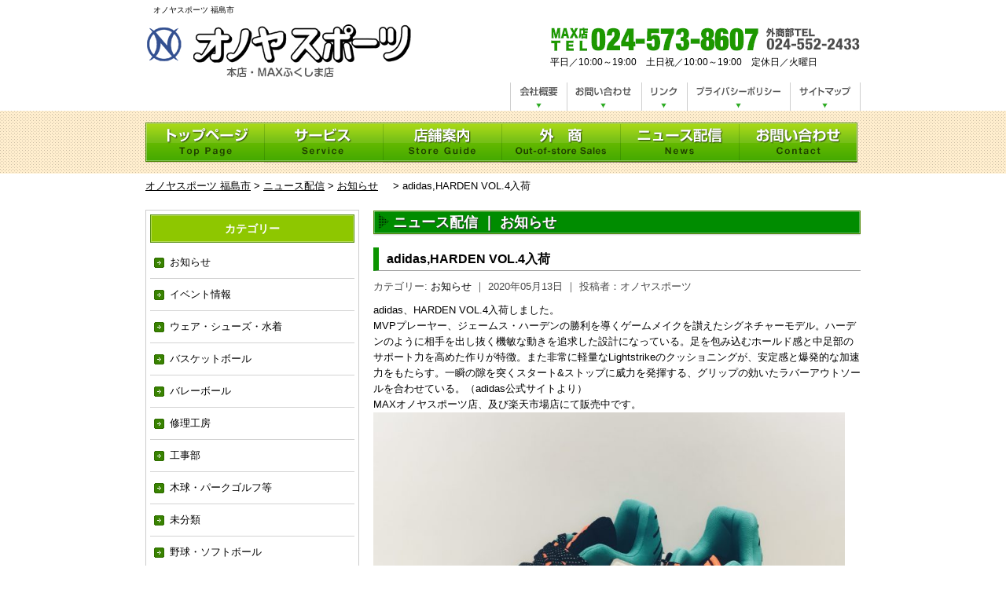

--- FILE ---
content_type: text/html; charset=UTF-8
request_url: https://onoya-sports.com/3579-2/
body_size: 9143
content:
<!DOCTYPE html PUBLIC "-//W3C//DTD XHTML 1.0 Transitional//EN" "http://www.w3.org/TR/xhtml1/DTD/xhtml1-transitional.dtd">
<html xmlns="http://www.w3.org/1999/xhtml" lang="ja">

<head profile="http://gmpg.org/xfn/11">
<meta http-equiv="Content-Type" content="text/html; charset=UTF-8" />
<meta http-equiv="content-style-type" content="text/css" />
<meta http-equiv="content-script-type" content="text/javascript" />
<meta name="author" content="" />
<meta name="keyword" content="" />
<meta name="description" content="adidas,HARDEN VOL.4入荷 - 福島県福島市でスポーツ用品販売を行っている、オノヤスポーツのホームページです" />
<title>adidas,HARDEN VOL.4入荷 - オノヤスポーツ 福島市</title>
<link rel="stylesheet" href="https://onoya-sports.com/wp-content/themes/onoya/style2.css" type="text/css" media="all" />
<link rel="alternate" type="application/atom+xml" title="オノヤスポーツ 福島市 Atom Feed" href="https://onoya-sports.com/feed/atom/" />
<link rel="alternate" type="application/rss+xml" title="オノヤスポーツ 福島市 RSS Feed" href="https://onoya-sports.com/feed/" />
<link rel="pingback" href="https://onoya-sports.com/xmlrpc.php" />
<meta name='robots' content='max-image-preview:large' />
	<style>img:is([sizes="auto" i], [sizes^="auto," i]) { contain-intrinsic-size: 3000px 1500px }</style>
	<link rel="alternate" type="application/rss+xml" title="オノヤスポーツ 福島市 &raquo; adidas,HARDEN VOL.4入荷 のコメントのフィード" href="https://onoya-sports.com/3579-2/feed/" />
<script type="text/javascript">
/* <![CDATA[ */
window._wpemojiSettings = {"baseUrl":"https:\/\/s.w.org\/images\/core\/emoji\/16.0.1\/72x72\/","ext":".png","svgUrl":"https:\/\/s.w.org\/images\/core\/emoji\/16.0.1\/svg\/","svgExt":".svg","source":{"concatemoji":"https:\/\/onoya-sports.com\/wp-includes\/js\/wp-emoji-release.min.js?ver=6.8.3"}};
/*! This file is auto-generated */
!function(s,n){var o,i,e;function c(e){try{var t={supportTests:e,timestamp:(new Date).valueOf()};sessionStorage.setItem(o,JSON.stringify(t))}catch(e){}}function p(e,t,n){e.clearRect(0,0,e.canvas.width,e.canvas.height),e.fillText(t,0,0);var t=new Uint32Array(e.getImageData(0,0,e.canvas.width,e.canvas.height).data),a=(e.clearRect(0,0,e.canvas.width,e.canvas.height),e.fillText(n,0,0),new Uint32Array(e.getImageData(0,0,e.canvas.width,e.canvas.height).data));return t.every(function(e,t){return e===a[t]})}function u(e,t){e.clearRect(0,0,e.canvas.width,e.canvas.height),e.fillText(t,0,0);for(var n=e.getImageData(16,16,1,1),a=0;a<n.data.length;a++)if(0!==n.data[a])return!1;return!0}function f(e,t,n,a){switch(t){case"flag":return n(e,"\ud83c\udff3\ufe0f\u200d\u26a7\ufe0f","\ud83c\udff3\ufe0f\u200b\u26a7\ufe0f")?!1:!n(e,"\ud83c\udde8\ud83c\uddf6","\ud83c\udde8\u200b\ud83c\uddf6")&&!n(e,"\ud83c\udff4\udb40\udc67\udb40\udc62\udb40\udc65\udb40\udc6e\udb40\udc67\udb40\udc7f","\ud83c\udff4\u200b\udb40\udc67\u200b\udb40\udc62\u200b\udb40\udc65\u200b\udb40\udc6e\u200b\udb40\udc67\u200b\udb40\udc7f");case"emoji":return!a(e,"\ud83e\udedf")}return!1}function g(e,t,n,a){var r="undefined"!=typeof WorkerGlobalScope&&self instanceof WorkerGlobalScope?new OffscreenCanvas(300,150):s.createElement("canvas"),o=r.getContext("2d",{willReadFrequently:!0}),i=(o.textBaseline="top",o.font="600 32px Arial",{});return e.forEach(function(e){i[e]=t(o,e,n,a)}),i}function t(e){var t=s.createElement("script");t.src=e,t.defer=!0,s.head.appendChild(t)}"undefined"!=typeof Promise&&(o="wpEmojiSettingsSupports",i=["flag","emoji"],n.supports={everything:!0,everythingExceptFlag:!0},e=new Promise(function(e){s.addEventListener("DOMContentLoaded",e,{once:!0})}),new Promise(function(t){var n=function(){try{var e=JSON.parse(sessionStorage.getItem(o));if("object"==typeof e&&"number"==typeof e.timestamp&&(new Date).valueOf()<e.timestamp+604800&&"object"==typeof e.supportTests)return e.supportTests}catch(e){}return null}();if(!n){if("undefined"!=typeof Worker&&"undefined"!=typeof OffscreenCanvas&&"undefined"!=typeof URL&&URL.createObjectURL&&"undefined"!=typeof Blob)try{var e="postMessage("+g.toString()+"("+[JSON.stringify(i),f.toString(),p.toString(),u.toString()].join(",")+"));",a=new Blob([e],{type:"text/javascript"}),r=new Worker(URL.createObjectURL(a),{name:"wpTestEmojiSupports"});return void(r.onmessage=function(e){c(n=e.data),r.terminate(),t(n)})}catch(e){}c(n=g(i,f,p,u))}t(n)}).then(function(e){for(var t in e)n.supports[t]=e[t],n.supports.everything=n.supports.everything&&n.supports[t],"flag"!==t&&(n.supports.everythingExceptFlag=n.supports.everythingExceptFlag&&n.supports[t]);n.supports.everythingExceptFlag=n.supports.everythingExceptFlag&&!n.supports.flag,n.DOMReady=!1,n.readyCallback=function(){n.DOMReady=!0}}).then(function(){return e}).then(function(){var e;n.supports.everything||(n.readyCallback(),(e=n.source||{}).concatemoji?t(e.concatemoji):e.wpemoji&&e.twemoji&&(t(e.twemoji),t(e.wpemoji)))}))}((window,document),window._wpemojiSettings);
/* ]]> */
</script>
<style id='wp-emoji-styles-inline-css' type='text/css'>

	img.wp-smiley, img.emoji {
		display: inline !important;
		border: none !important;
		box-shadow: none !important;
		height: 1em !important;
		width: 1em !important;
		margin: 0 0.07em !important;
		vertical-align: -0.1em !important;
		background: none !important;
		padding: 0 !important;
	}
</style>
<link rel='stylesheet' id='wp-block-library-css' href='https://onoya-sports.com/wp-includes/css/dist/block-library/style.min.css?ver=6.8.3' type='text/css' media='all' />
<style id='classic-theme-styles-inline-css' type='text/css'>
/*! This file is auto-generated */
.wp-block-button__link{color:#fff;background-color:#32373c;border-radius:9999px;box-shadow:none;text-decoration:none;padding:calc(.667em + 2px) calc(1.333em + 2px);font-size:1.125em}.wp-block-file__button{background:#32373c;color:#fff;text-decoration:none}
</style>
<style id='global-styles-inline-css' type='text/css'>
:root{--wp--preset--aspect-ratio--square: 1;--wp--preset--aspect-ratio--4-3: 4/3;--wp--preset--aspect-ratio--3-4: 3/4;--wp--preset--aspect-ratio--3-2: 3/2;--wp--preset--aspect-ratio--2-3: 2/3;--wp--preset--aspect-ratio--16-9: 16/9;--wp--preset--aspect-ratio--9-16: 9/16;--wp--preset--color--black: #000000;--wp--preset--color--cyan-bluish-gray: #abb8c3;--wp--preset--color--white: #ffffff;--wp--preset--color--pale-pink: #f78da7;--wp--preset--color--vivid-red: #cf2e2e;--wp--preset--color--luminous-vivid-orange: #ff6900;--wp--preset--color--luminous-vivid-amber: #fcb900;--wp--preset--color--light-green-cyan: #7bdcb5;--wp--preset--color--vivid-green-cyan: #00d084;--wp--preset--color--pale-cyan-blue: #8ed1fc;--wp--preset--color--vivid-cyan-blue: #0693e3;--wp--preset--color--vivid-purple: #9b51e0;--wp--preset--gradient--vivid-cyan-blue-to-vivid-purple: linear-gradient(135deg,rgba(6,147,227,1) 0%,rgb(155,81,224) 100%);--wp--preset--gradient--light-green-cyan-to-vivid-green-cyan: linear-gradient(135deg,rgb(122,220,180) 0%,rgb(0,208,130) 100%);--wp--preset--gradient--luminous-vivid-amber-to-luminous-vivid-orange: linear-gradient(135deg,rgba(252,185,0,1) 0%,rgba(255,105,0,1) 100%);--wp--preset--gradient--luminous-vivid-orange-to-vivid-red: linear-gradient(135deg,rgba(255,105,0,1) 0%,rgb(207,46,46) 100%);--wp--preset--gradient--very-light-gray-to-cyan-bluish-gray: linear-gradient(135deg,rgb(238,238,238) 0%,rgb(169,184,195) 100%);--wp--preset--gradient--cool-to-warm-spectrum: linear-gradient(135deg,rgb(74,234,220) 0%,rgb(151,120,209) 20%,rgb(207,42,186) 40%,rgb(238,44,130) 60%,rgb(251,105,98) 80%,rgb(254,248,76) 100%);--wp--preset--gradient--blush-light-purple: linear-gradient(135deg,rgb(255,206,236) 0%,rgb(152,150,240) 100%);--wp--preset--gradient--blush-bordeaux: linear-gradient(135deg,rgb(254,205,165) 0%,rgb(254,45,45) 50%,rgb(107,0,62) 100%);--wp--preset--gradient--luminous-dusk: linear-gradient(135deg,rgb(255,203,112) 0%,rgb(199,81,192) 50%,rgb(65,88,208) 100%);--wp--preset--gradient--pale-ocean: linear-gradient(135deg,rgb(255,245,203) 0%,rgb(182,227,212) 50%,rgb(51,167,181) 100%);--wp--preset--gradient--electric-grass: linear-gradient(135deg,rgb(202,248,128) 0%,rgb(113,206,126) 100%);--wp--preset--gradient--midnight: linear-gradient(135deg,rgb(2,3,129) 0%,rgb(40,116,252) 100%);--wp--preset--font-size--small: 13px;--wp--preset--font-size--medium: 20px;--wp--preset--font-size--large: 36px;--wp--preset--font-size--x-large: 42px;--wp--preset--spacing--20: 0.44rem;--wp--preset--spacing--30: 0.67rem;--wp--preset--spacing--40: 1rem;--wp--preset--spacing--50: 1.5rem;--wp--preset--spacing--60: 2.25rem;--wp--preset--spacing--70: 3.38rem;--wp--preset--spacing--80: 5.06rem;--wp--preset--shadow--natural: 6px 6px 9px rgba(0, 0, 0, 0.2);--wp--preset--shadow--deep: 12px 12px 50px rgba(0, 0, 0, 0.4);--wp--preset--shadow--sharp: 6px 6px 0px rgba(0, 0, 0, 0.2);--wp--preset--shadow--outlined: 6px 6px 0px -3px rgba(255, 255, 255, 1), 6px 6px rgba(0, 0, 0, 1);--wp--preset--shadow--crisp: 6px 6px 0px rgba(0, 0, 0, 1);}:where(.is-layout-flex){gap: 0.5em;}:where(.is-layout-grid){gap: 0.5em;}body .is-layout-flex{display: flex;}.is-layout-flex{flex-wrap: wrap;align-items: center;}.is-layout-flex > :is(*, div){margin: 0;}body .is-layout-grid{display: grid;}.is-layout-grid > :is(*, div){margin: 0;}:where(.wp-block-columns.is-layout-flex){gap: 2em;}:where(.wp-block-columns.is-layout-grid){gap: 2em;}:where(.wp-block-post-template.is-layout-flex){gap: 1.25em;}:where(.wp-block-post-template.is-layout-grid){gap: 1.25em;}.has-black-color{color: var(--wp--preset--color--black) !important;}.has-cyan-bluish-gray-color{color: var(--wp--preset--color--cyan-bluish-gray) !important;}.has-white-color{color: var(--wp--preset--color--white) !important;}.has-pale-pink-color{color: var(--wp--preset--color--pale-pink) !important;}.has-vivid-red-color{color: var(--wp--preset--color--vivid-red) !important;}.has-luminous-vivid-orange-color{color: var(--wp--preset--color--luminous-vivid-orange) !important;}.has-luminous-vivid-amber-color{color: var(--wp--preset--color--luminous-vivid-amber) !important;}.has-light-green-cyan-color{color: var(--wp--preset--color--light-green-cyan) !important;}.has-vivid-green-cyan-color{color: var(--wp--preset--color--vivid-green-cyan) !important;}.has-pale-cyan-blue-color{color: var(--wp--preset--color--pale-cyan-blue) !important;}.has-vivid-cyan-blue-color{color: var(--wp--preset--color--vivid-cyan-blue) !important;}.has-vivid-purple-color{color: var(--wp--preset--color--vivid-purple) !important;}.has-black-background-color{background-color: var(--wp--preset--color--black) !important;}.has-cyan-bluish-gray-background-color{background-color: var(--wp--preset--color--cyan-bluish-gray) !important;}.has-white-background-color{background-color: var(--wp--preset--color--white) !important;}.has-pale-pink-background-color{background-color: var(--wp--preset--color--pale-pink) !important;}.has-vivid-red-background-color{background-color: var(--wp--preset--color--vivid-red) !important;}.has-luminous-vivid-orange-background-color{background-color: var(--wp--preset--color--luminous-vivid-orange) !important;}.has-luminous-vivid-amber-background-color{background-color: var(--wp--preset--color--luminous-vivid-amber) !important;}.has-light-green-cyan-background-color{background-color: var(--wp--preset--color--light-green-cyan) !important;}.has-vivid-green-cyan-background-color{background-color: var(--wp--preset--color--vivid-green-cyan) !important;}.has-pale-cyan-blue-background-color{background-color: var(--wp--preset--color--pale-cyan-blue) !important;}.has-vivid-cyan-blue-background-color{background-color: var(--wp--preset--color--vivid-cyan-blue) !important;}.has-vivid-purple-background-color{background-color: var(--wp--preset--color--vivid-purple) !important;}.has-black-border-color{border-color: var(--wp--preset--color--black) !important;}.has-cyan-bluish-gray-border-color{border-color: var(--wp--preset--color--cyan-bluish-gray) !important;}.has-white-border-color{border-color: var(--wp--preset--color--white) !important;}.has-pale-pink-border-color{border-color: var(--wp--preset--color--pale-pink) !important;}.has-vivid-red-border-color{border-color: var(--wp--preset--color--vivid-red) !important;}.has-luminous-vivid-orange-border-color{border-color: var(--wp--preset--color--luminous-vivid-orange) !important;}.has-luminous-vivid-amber-border-color{border-color: var(--wp--preset--color--luminous-vivid-amber) !important;}.has-light-green-cyan-border-color{border-color: var(--wp--preset--color--light-green-cyan) !important;}.has-vivid-green-cyan-border-color{border-color: var(--wp--preset--color--vivid-green-cyan) !important;}.has-pale-cyan-blue-border-color{border-color: var(--wp--preset--color--pale-cyan-blue) !important;}.has-vivid-cyan-blue-border-color{border-color: var(--wp--preset--color--vivid-cyan-blue) !important;}.has-vivid-purple-border-color{border-color: var(--wp--preset--color--vivid-purple) !important;}.has-vivid-cyan-blue-to-vivid-purple-gradient-background{background: var(--wp--preset--gradient--vivid-cyan-blue-to-vivid-purple) !important;}.has-light-green-cyan-to-vivid-green-cyan-gradient-background{background: var(--wp--preset--gradient--light-green-cyan-to-vivid-green-cyan) !important;}.has-luminous-vivid-amber-to-luminous-vivid-orange-gradient-background{background: var(--wp--preset--gradient--luminous-vivid-amber-to-luminous-vivid-orange) !important;}.has-luminous-vivid-orange-to-vivid-red-gradient-background{background: var(--wp--preset--gradient--luminous-vivid-orange-to-vivid-red) !important;}.has-very-light-gray-to-cyan-bluish-gray-gradient-background{background: var(--wp--preset--gradient--very-light-gray-to-cyan-bluish-gray) !important;}.has-cool-to-warm-spectrum-gradient-background{background: var(--wp--preset--gradient--cool-to-warm-spectrum) !important;}.has-blush-light-purple-gradient-background{background: var(--wp--preset--gradient--blush-light-purple) !important;}.has-blush-bordeaux-gradient-background{background: var(--wp--preset--gradient--blush-bordeaux) !important;}.has-luminous-dusk-gradient-background{background: var(--wp--preset--gradient--luminous-dusk) !important;}.has-pale-ocean-gradient-background{background: var(--wp--preset--gradient--pale-ocean) !important;}.has-electric-grass-gradient-background{background: var(--wp--preset--gradient--electric-grass) !important;}.has-midnight-gradient-background{background: var(--wp--preset--gradient--midnight) !important;}.has-small-font-size{font-size: var(--wp--preset--font-size--small) !important;}.has-medium-font-size{font-size: var(--wp--preset--font-size--medium) !important;}.has-large-font-size{font-size: var(--wp--preset--font-size--large) !important;}.has-x-large-font-size{font-size: var(--wp--preset--font-size--x-large) !important;}
:where(.wp-block-post-template.is-layout-flex){gap: 1.25em;}:where(.wp-block-post-template.is-layout-grid){gap: 1.25em;}
:where(.wp-block-columns.is-layout-flex){gap: 2em;}:where(.wp-block-columns.is-layout-grid){gap: 2em;}
:root :where(.wp-block-pullquote){font-size: 1.5em;line-height: 1.6;}
</style>
<link rel='stylesheet' id='contact-form-7-css' href='https://onoya-sports.com/wp-content/plugins/contact-form-7/includes/css/styles.css?ver=6.1.1' type='text/css' media='all' />
<link rel="https://api.w.org/" href="https://onoya-sports.com/wp-json/" /><link rel="alternate" title="JSON" type="application/json" href="https://onoya-sports.com/wp-json/wp/v2/posts/3579" /><link rel="EditURI" type="application/rsd+xml" title="RSD" href="https://onoya-sports.com/xmlrpc.php?rsd" />
<meta name="generator" content="WordPress 6.8.3" />
<link rel="canonical" href="https://onoya-sports.com/3579-2/" />
<link rel='shortlink' href='https://onoya-sports.com/?p=3579' />
<link rel="alternate" title="oEmbed (JSON)" type="application/json+oembed" href="https://onoya-sports.com/wp-json/oembed/1.0/embed?url=https%3A%2F%2Fonoya-sports.com%2F3579-2%2F" />
<link rel="alternate" title="oEmbed (XML)" type="text/xml+oembed" href="https://onoya-sports.com/wp-json/oembed/1.0/embed?url=https%3A%2F%2Fonoya-sports.com%2F3579-2%2F&#038;format=xml" />
<link rel="icon" href="https://onoya-sports.com/wp-content/uploads/2023/09/cropped-onoy-f-32x32.jpg" sizes="32x32" />
<link rel="icon" href="https://onoya-sports.com/wp-content/uploads/2023/09/cropped-onoy-f-192x192.jpg" sizes="192x192" />
<link rel="apple-touch-icon" href="https://onoya-sports.com/wp-content/uploads/2023/09/cropped-onoy-f-180x180.jpg" />
<meta name="msapplication-TileImage" content="https://onoya-sports.com/wp-content/uploads/2023/09/cropped-onoy-f-270x270.jpg" />
</head>

<body data-rsssl=1>

<div id="wrapper">

<!-- ヘッダー -->

<div id="header">
<h1>オノヤスポーツ 福島市</h1>
<!-- ロゴ -->
<div id="logo">
<a href="https://onoya-sports.com"><img src="https://onoya-sports.com/wp-content/themes/onoya/image/logo.gif" width="340" height="70" alt="オノヤスポーツ本店・MAXふくしま店・伊達店" /></a>
</div>
<!-- / ロゴ -->
<!-- TEL -->
<div id="tel">
<img src="https://onoya-sports.com/wp-content/themes/onoya/image/tel.gif" width="395" height="30" alt="MAX店TEL024-573-8067外商部TEL024-552-2433" /><br>
<div class="open-time">平日／10:00～19:00　土日祝／10:00～19:00　定休日／火曜日</div>
</div>
<div class="clear"></div>
<!-- / TEL -->

</div>    
<!-- / ヘッダー -->
<!-- ヘッダーメニュー -->
<div id="heder-menu">
<a href="/aboutus"><img src="https://onoya-sports.com/wp-content/themes/onoya/image/menu-header/menu-header_01.gif" alt="会社概要" onmouseover="this.src='https://onoya-sports.com/wp-content/themes/onoya/image/menu-header/menu-header_06.gif'" onmouseout="this.src='https://onoya-sports.com/wp-content/themes/onoya/image/menu-header/menu-header_01.gif'"></a><a href="/contact"><img src="https://onoya-sports.com/wp-content/themes/onoya/image/menu-header/menu-header_02.gif" alt="お問い合わせ" onmouseover="this.src='https://onoya-sports.com/wp-content/themes/onoya/image/menu-header/menu-header_07.gif'" onmouseout="this.src='https://onoya-sports.com/wp-content/themes/onoya/image/menu-header/menu-header_02.gif'"></a><a href="/link"><img src="https://onoya-sports.com/wp-content/themes/onoya/image/menu-header/menu-header_03.gif" alt="リンク" onmouseover="this.src='https://onoya-sports.com/wp-content/themes/onoya/image/menu-header/menu-header_08.gif'" onmouseout="this.src='https://onoya-sports.com/wp-content/themes/onoya/image/menu-header/menu-header_03.gif'"></a><a href="/privacypolicy"><img src="https://onoya-sports.com/wp-content/themes/onoya/image/menu-header/menu-header_04.gif" alt="プライバシーポリシー" onmouseover="this.src='https://onoya-sports.com/wp-content/themes/onoya/image/menu-header/menu-header_09.gif'" onmouseout="this.src='https://onoya-sports.com/wp-content/themes/onoya/image/menu-header/menu-header_04.gif'"></a><a href="/sitemap"><img src="https://onoya-sports.com/wp-content/themes/onoya/image/menu-header/menu-header_05.gif" alt="サイトマップ" onmouseover="this.src='https://onoya-sports.com/wp-content/themes/onoya/image/menu-header/menu-header_10.gif'" onmouseout="this.src='https://onoya-sports.com/wp-content/themes/onoya/image/menu-header/menu-header_05.gif'"></a>
</div>
<!-- / ヘッダーメニュー -->
<!-- トップナビゲーション -->
<div id="globalnavi">  
<ul>
<li id="menu1"><a href="/index.php?page_id=37">トップページ</a></li>
<li id="menu2"><a href="/service">サービス</a></li>
<li id="menu3"><a href="/shop">店舗案内</a></li>
<li id="menu4"><a href="/sales">外商</a></li>
<li id="menu5"><a href="/news">ニュース配信</a></li>
<li id="menu6"><a href="/contact">お問い合わせ</a></li>
</ul>
</div>


<div class="kuzu"><!-- Breadcrumb NavXT 7.4.1 -->
<span property="itemListElement" typeof="ListItem"><a property="item" typeof="WebPage" title="オノヤスポーツ 福島市へ移動する" href="https://onoya-sports.com" class="home" ><span property="name">オノヤスポーツ 福島市</span></a><meta property="position" content="1"></span> &gt; <span property="itemListElement" typeof="ListItem"><a property="item" typeof="WebPage" title="ニュース配信へ移動する" href="https://onoya-sports.com/news/" class="post-root post post-post" ><span property="name">ニュース配信</span></a><meta property="position" content="2"></span> &gt; <span property="itemListElement" typeof="ListItem"><a property="item" typeof="WebPage" title="Go to the お知らせ カテゴリー archives." href="https://onoya-sports.com/category/onoya-news/" class="taxonomy category" ><span property="name">お知らせ</span></a><meta property="position" content="3"></span> &gt; <span property="itemListElement" typeof="ListItem"><span property="name" class="post post-post current-item">adidas,HARDEN VOL.4入荷</span><meta property="url" content="https://onoya-sports.com/3579-2/"><meta property="position" content="4"></span></div><!-- トップナビゲーション -->   
    
<!-- コンテンツ -->
<div id="container">
 
<!-- 左 カラム -->
<div id="sidebar">			
<div id="wg">
<div class="boxw"><div class="boxh"><h3>カテゴリー</h3></div>
			<ul>
					<li class="cat-item cat-item-11"><a href="https://onoya-sports.com/category/onoya-news/">お知らせ</a>
</li>
	<li class="cat-item cat-item-10"><a href="https://onoya-sports.com/category/event-info/">イベント情報</a>
</li>
	<li class="cat-item cat-item-3"><a href="https://onoya-sports.com/category/wear/">ウェア・シューズ・水着</a>
</li>
	<li class="cat-item cat-item-6"><a href="https://onoya-sports.com/category/basketball/">バスケットボール</a>
</li>
	<li class="cat-item cat-item-7"><a href="https://onoya-sports.com/category/volleyball/">バレーボール</a>
</li>
	<li class="cat-item cat-item-2"><a href="https://onoya-sports.com/category/repair/">修理工房</a>
</li>
	<li class="cat-item cat-item-311"><a href="https://onoya-sports.com/category/%e5%b7%a5%e4%ba%8b%e9%83%a8/">工事部</a>
</li>
	<li class="cat-item cat-item-9"><a href="https://onoya-sports.com/category/parkgolf/">木球・パークゴルフ等</a>
</li>
	<li class="cat-item cat-item-1"><a href="https://onoya-sports.com/category/%e6%9c%aa%e5%88%86%e9%a1%9e/">未分類</a>
</li>
	<li class="cat-item cat-item-4"><a href="https://onoya-sports.com/category/baseball/">野球・ソフトボール</a>
</li>
	<li class="cat-item cat-item-5"><a href="https://onoya-sports.com/category/athletics/">陸上</a>
</li>
			</ul>

			</div>
		<div class="boxw">
		<div class="boxh"><h3>最近の投稿</h3></div>
		<ul>
											<li>
					<a href="https://onoya-sports.com/20260101s/">明けましておめでとうございます</a>
									</li>
											<li>
					<a href="https://onoya-sports.com/20251204s/">年末年始のお休みについて</a>
									</li>
											<li>
					<a href="https://onoya-sports.com/legacy/">レガシー【ビヨンドマックス】修理について（ウレタン交換・修理）</a>
									</li>
											<li>
					<a href="https://onoya-sports.com/20250806s/">【MAX店・お盆休みのお知らせ】</a>
									</li>
											<li>
					<a href="https://onoya-sports.com/sdgs/">【日陰を作るプロジェクトを開始しました】異常的な猛暑への対策</a>
									</li>
					</ul>

		</div><div class="boxw"><div class="boxh"><h3>アーカイブ</h3></div>
			<ul>
					<li><a href='https://onoya-sports.com/2026/01/'>2026年1月</a></li>
	<li><a href='https://onoya-sports.com/2025/12/'>2025年12月</a></li>
	<li><a href='https://onoya-sports.com/2025/11/'>2025年11月</a></li>
	<li><a href='https://onoya-sports.com/2025/08/'>2025年8月</a></li>
	<li><a href='https://onoya-sports.com/2025/06/'>2025年6月</a></li>
	<li><a href='https://onoya-sports.com/2025/05/'>2025年5月</a></li>
	<li><a href='https://onoya-sports.com/2025/04/'>2025年4月</a></li>
	<li><a href='https://onoya-sports.com/2024/12/'>2024年12月</a></li>
	<li><a href='https://onoya-sports.com/2024/08/'>2024年8月</a></li>
	<li><a href='https://onoya-sports.com/2024/06/'>2024年6月</a></li>
	<li><a href='https://onoya-sports.com/2023/12/'>2023年12月</a></li>
	<li><a href='https://onoya-sports.com/2023/08/'>2023年8月</a></li>
	<li><a href='https://onoya-sports.com/2023/07/'>2023年7月</a></li>
	<li><a href='https://onoya-sports.com/2023/01/'>2023年1月</a></li>
	<li><a href='https://onoya-sports.com/2022/10/'>2022年10月</a></li>
	<li><a href='https://onoya-sports.com/2022/08/'>2022年8月</a></li>
	<li><a href='https://onoya-sports.com/2022/06/'>2022年6月</a></li>
	<li><a href='https://onoya-sports.com/2022/03/'>2022年3月</a></li>
	<li><a href='https://onoya-sports.com/2021/12/'>2021年12月</a></li>
	<li><a href='https://onoya-sports.com/2021/11/'>2021年11月</a></li>
	<li><a href='https://onoya-sports.com/2021/08/'>2021年8月</a></li>
	<li><a href='https://onoya-sports.com/2021/05/'>2021年5月</a></li>
	<li><a href='https://onoya-sports.com/2021/04/'>2021年4月</a></li>
	<li><a href='https://onoya-sports.com/2021/03/'>2021年3月</a></li>
	<li><a href='https://onoya-sports.com/2021/01/'>2021年1月</a></li>
	<li><a href='https://onoya-sports.com/2020/12/'>2020年12月</a></li>
	<li><a href='https://onoya-sports.com/2020/11/'>2020年11月</a></li>
	<li><a href='https://onoya-sports.com/2020/08/'>2020年8月</a></li>
	<li><a href='https://onoya-sports.com/2020/06/'>2020年6月</a></li>
	<li><a href='https://onoya-sports.com/2020/05/'>2020年5月</a></li>
	<li><a href='https://onoya-sports.com/2020/04/'>2020年4月</a></li>
	<li><a href='https://onoya-sports.com/2020/02/'>2020年2月</a></li>
	<li><a href='https://onoya-sports.com/2020/01/'>2020年1月</a></li>
	<li><a href='https://onoya-sports.com/2019/12/'>2019年12月</a></li>
	<li><a href='https://onoya-sports.com/2019/11/'>2019年11月</a></li>
	<li><a href='https://onoya-sports.com/2019/10/'>2019年10月</a></li>
	<li><a href='https://onoya-sports.com/2019/09/'>2019年9月</a></li>
	<li><a href='https://onoya-sports.com/2019/08/'>2019年8月</a></li>
	<li><a href='https://onoya-sports.com/2019/07/'>2019年7月</a></li>
	<li><a href='https://onoya-sports.com/2019/06/'>2019年6月</a></li>
	<li><a href='https://onoya-sports.com/2019/05/'>2019年5月</a></li>
	<li><a href='https://onoya-sports.com/2019/04/'>2019年4月</a></li>
	<li><a href='https://onoya-sports.com/2019/03/'>2019年3月</a></li>
	<li><a href='https://onoya-sports.com/2019/02/'>2019年2月</a></li>
	<li><a href='https://onoya-sports.com/2019/01/'>2019年1月</a></li>
	<li><a href='https://onoya-sports.com/2018/12/'>2018年12月</a></li>
	<li><a href='https://onoya-sports.com/2018/11/'>2018年11月</a></li>
	<li><a href='https://onoya-sports.com/2018/10/'>2018年10月</a></li>
	<li><a href='https://onoya-sports.com/2018/08/'>2018年8月</a></li>
	<li><a href='https://onoya-sports.com/2018/07/'>2018年7月</a></li>
	<li><a href='https://onoya-sports.com/2018/06/'>2018年6月</a></li>
	<li><a href='https://onoya-sports.com/2018/05/'>2018年5月</a></li>
	<li><a href='https://onoya-sports.com/2018/04/'>2018年4月</a></li>
	<li><a href='https://onoya-sports.com/2018/03/'>2018年3月</a></li>
	<li><a href='https://onoya-sports.com/2018/01/'>2018年1月</a></li>
	<li><a href='https://onoya-sports.com/2017/12/'>2017年12月</a></li>
	<li><a href='https://onoya-sports.com/2017/11/'>2017年11月</a></li>
	<li><a href='https://onoya-sports.com/2017/10/'>2017年10月</a></li>
	<li><a href='https://onoya-sports.com/2017/08/'>2017年8月</a></li>
	<li><a href='https://onoya-sports.com/2017/07/'>2017年7月</a></li>
	<li><a href='https://onoya-sports.com/2017/05/'>2017年5月</a></li>
	<li><a href='https://onoya-sports.com/2017/04/'>2017年4月</a></li>
	<li><a href='https://onoya-sports.com/2017/02/'>2017年2月</a></li>
	<li><a href='https://onoya-sports.com/2017/01/'>2017年1月</a></li>
	<li><a href='https://onoya-sports.com/2016/12/'>2016年12月</a></li>
	<li><a href='https://onoya-sports.com/2016/11/'>2016年11月</a></li>
	<li><a href='https://onoya-sports.com/2016/10/'>2016年10月</a></li>
	<li><a href='https://onoya-sports.com/2016/09/'>2016年9月</a></li>
			</ul>

			</div><div class="boxw"><div class="boxh"><h3>当店について</h3></div>			<div class="textwidget"><div class="onoya-shop-name">株式会社オノヤスポーツ</div>
<div class="shop-name">■MAX店〔<a href="/onoya/index.php?page_id=1632#s_01">店舗案内</a>］</div>
<p>福島市曽根田町1-18　MAXふくしま3F<br />
TEL.024-573-8607</p>
<div class="shop-name">■本店〔<a href="/onoya/index.php?page_id=1632#s_04">店舗案内</a>］</div>
<p>福島市北矢野目字竹ノ花32-2<br />
TEL.024-552-2433</p>
</div>
		</div></div>                       
</div>
<!-- /  左 カラム  -->

<div id="main">



<h2>ニュース配信 ｜ <a href="https://onoya-sports.com/category/onoya-news/" rel="category tag">お知らせ</a></h2>
<h3>adidas,HARDEN VOL.4入荷</h3>
<div class="category">カテゴリー: <a href="https://onoya-sports.com/category/onoya-news/" rel="category tag">お知らせ</a> ｜ 2020年05月13日 ｜ 投稿者：オノヤスポーツ</div>


<p>adidas、HARDEN VOL.4入荷しました。</p>
<p>MVPプレーヤー、ジェームス・ハーデンの勝利を導くゲームメイクを讃えたシグネチャーモデル。ハーデンのように相手を出し抜く機敏な動きを追求した設計になっている。足を包み込むホールド感と中足部のサポート力を高めた作りが特徴。また非常に軽量なLightstrikeのクッショニングが、安定感と爆発的な加速力をもたらす。一瞬の隙を突くスタート&amp;ストップに威力を発揮する、グリップの効いたラバーアウトソールを合わせている。（adidas公式サイトより）</p>
<p>MAXオノヤスポーツ店、及び楽天市場店にて販売中です。</p>
<p><img fetchpriority="high" decoding="async" class="alignnone size-large wp-image-3588" src="https://onoya-sports.com/wp-content/uploads/2020/05/4BFB2B37-87DB-4EC7-A6FE-391FD6FD89E6-1024x1024.jpeg" alt="" width="600" height="600" srcset="https://onoya-sports.com/wp-content/uploads/2020/05/4BFB2B37-87DB-4EC7-A6FE-391FD6FD89E6-1024x1024.jpeg 1024w, https://onoya-sports.com/wp-content/uploads/2020/05/4BFB2B37-87DB-4EC7-A6FE-391FD6FD89E6-150x150.jpeg 150w, https://onoya-sports.com/wp-content/uploads/2020/05/4BFB2B37-87DB-4EC7-A6FE-391FD6FD89E6-300x300.jpeg 300w, https://onoya-sports.com/wp-content/uploads/2020/05/4BFB2B37-87DB-4EC7-A6FE-391FD6FD89E6-768x768.jpeg 768w, https://onoya-sports.com/wp-content/uploads/2020/05/4BFB2B37-87DB-4EC7-A6FE-391FD6FD89E6-144x144.jpeg 144w" sizes="(max-width: 600px) 100vw, 600px" /></p>
<p>&nbsp;</p>

<!--<div id="date">カテゴリー: <a href="https://onoya-sports.com/category/onoya-news/" rel="category tag">お知らせ</a>　</div>--><div id="next">
<img src="https://onoya-sports.com/wp-content/themes/onoya/image/left.gif">「<a href="https://onoya-sports.com/%e3%82%af%e3%83%a9%e3%83%ad%e3%83%b3%e3%83%bb%e3%82%aa%e3%83%aa%e3%82%b8%e3%83%8a%e3%83%ab%e3%83%9e%e3%82%b9%e3%82%af%e5%85%a5%e8%8d%b7/" rel="prev">クラロン・オリジナルマスク入荷</a>」前の記事へ ｜ 次の記事へ「<a href="https://onoya-sports.com/%e3%81%bf%e3%82%93%e3%81%aa%e3%81%ab%e3%82%a8%e3%83%bc%e3%83%ab%e2%80%bc%ef%b8%8f-%e5%b0%8f%e9%96%a2%e8%a3%95%e8%80%8c%e3%83%bb%e9%87%91%e5%ad%90%e5%a4%ab%e5%a6%bb%e3%81%8c%e3%83%a2%e3%83%87%e3%83%ab/" rel="next">みんなにエール&#x203c;&#xfe0f; 古関裕而・金子夫妻がモデルのこけし　販売中</a>」<img src="https://onoya-sports.com/wp-content/themes/onoya/image/right.gif">
</div>



</div>


</div>
<!-- / コンテンツ -->
</div>

<address>Copyright (C) 2016 Onoya Sports Corporation. All Rights Reserved.</address>
<script type="speculationrules">
{"prefetch":[{"source":"document","where":{"and":[{"href_matches":"\/*"},{"not":{"href_matches":["\/wp-*.php","\/wp-admin\/*","\/wp-content\/uploads\/*","\/wp-content\/*","\/wp-content\/plugins\/*","\/wp-content\/themes\/onoya\/*","\/*\\?(.+)"]}},{"not":{"selector_matches":"a[rel~=\"nofollow\"]"}},{"not":{"selector_matches":".no-prefetch, .no-prefetch a"}}]},"eagerness":"conservative"}]}
</script>
<script type="text/javascript" src="https://onoya-sports.com/wp-includes/js/dist/hooks.min.js?ver=4d63a3d491d11ffd8ac6" id="wp-hooks-js"></script>
<script type="text/javascript" src="https://onoya-sports.com/wp-includes/js/dist/i18n.min.js?ver=5e580eb46a90c2b997e6" id="wp-i18n-js"></script>
<script type="text/javascript" id="wp-i18n-js-after">
/* <![CDATA[ */
wp.i18n.setLocaleData( { 'text direction\u0004ltr': [ 'ltr' ] } );
/* ]]> */
</script>
<script type="text/javascript" src="https://onoya-sports.com/wp-content/plugins/contact-form-7/includes/swv/js/index.js?ver=6.1.1" id="swv-js"></script>
<script type="text/javascript" id="contact-form-7-js-translations">
/* <![CDATA[ */
( function( domain, translations ) {
	var localeData = translations.locale_data[ domain ] || translations.locale_data.messages;
	localeData[""].domain = domain;
	wp.i18n.setLocaleData( localeData, domain );
} )( "contact-form-7", {"translation-revision-date":"2025-08-05 08:50:03+0000","generator":"GlotPress\/4.0.1","domain":"messages","locale_data":{"messages":{"":{"domain":"messages","plural-forms":"nplurals=1; plural=0;","lang":"ja_JP"},"This contact form is placed in the wrong place.":["\u3053\u306e\u30b3\u30f3\u30bf\u30af\u30c8\u30d5\u30a9\u30fc\u30e0\u306f\u9593\u9055\u3063\u305f\u4f4d\u7f6e\u306b\u7f6e\u304b\u308c\u3066\u3044\u307e\u3059\u3002"],"Error:":["\u30a8\u30e9\u30fc:"]}},"comment":{"reference":"includes\/js\/index.js"}} );
/* ]]> */
</script>
<script type="text/javascript" id="contact-form-7-js-before">
/* <![CDATA[ */
var wpcf7 = {
    "api": {
        "root": "https:\/\/onoya-sports.com\/wp-json\/",
        "namespace": "contact-form-7\/v1"
    }
};
/* ]]> */
</script>
<script type="text/javascript" src="https://onoya-sports.com/wp-content/plugins/contact-form-7/includes/js/index.js?ver=6.1.1" id="contact-form-7-js"></script>
</body>
</html>

--- FILE ---
content_type: text/css
request_url: https://onoya-sports.com/wp-content/themes/onoya/style2.css
body_size: 2850
content:
@charset "utf-8";
/*
Theme Name: theme243
Theme URI: http://theme.o2gp.com/
Description: theme243
Version: 1.0
Author: o2 Group
Author URI: http://theme.o2gp.com/
Tags: simple

	o2 Group v1.0
	 http://theme.o2gp.com/

	This theme was designed and built by o2 Group,
	whose blog you will find at http://theme.o2gp.com/

	The CSS, XHTML and design is released under GPL:
	http://www.opensource.org/licenses/gpl-license.php

*/

*{margin:0;padding:0;}

body{
font: 13px/1.6 "メイリオ","Meiryo",arial,"ヒラギノ角ゴ Pro W3","Hiragino Kaku Gothic Pro",Osaka,"ＭＳ Ｐゴシック","MS PGothic",Sans-Serif;
background-image: url(image/back-2.gif);
background-repeat: repeat-x;}


a{color:#000000;text-decoration:none;}
a:hover{color:#f02c2c;}
a:active, a:focus {outline: 0;}
img{border:0;}
.clear{clear:both;}
.kuzu{
margin-top: 20px;

}
.kuzu a{color:#000000;text-decoration:underline;}
.kuzu a:hover{color:#f02c2c;}

#wp-calendar a{
color:#0000FF;
text-decoration:underline;
}

#topnav .top-menu {display:none;}

/*************
全体
*************/
#wrapper{
margin: 0 auto;
padding: 0 px;
width: 910px;
}


/*************
/* ヘッダー
*************/
#header{
height: 105px;
}

#header h1 {
padding: 5px 5px 0px 10px;
font-size:10px;
font-weight: normal;
height: 25px;
}

#logo{
float:left;
width: 340px;
}
#tel{
float:right;
padding-top:5px;
width: 395px;
}
.open-time{
font-size:12px;
padding-top:5px;
}

#heder-menu{
text-align: right;
height: 37px;
}
#heder-menu img {
vertical-align:right;
}
#heder-image{
padding-top: 10px;
padding-bottom: 10px;
}

/*************
/* トップナビゲーション
*************/
#globalnavi{
	margin: 0 auto;
	margin-top: 13px;
	padding: 0;
	width: 910px;
	height: 52px;
	line-height: 0px;
	overflow-x: hidden;
}  

#globalnavi ul{  
 list-style-type: none;  
  margin: 0;  
  padding: 0;  
}  

#globalnavi li{
  text-indent: -9999px;
  float:left;
  width: 151px;
  margin: 0;
  padding: 0;
}

#globalnavi a{
	display: block;
	width: 910px;
	height: 52px;
	background-image: url(image/menu.png);
	background-repeat: no-repeat;
}

#menu1 a{background-position: -0px 0;}
#menu2 a{background-position: -151px 0;}
#menu3 a{background-position: -302px 0;}
#menu4 a{background-position: -453px 0;}
#menu5 a{background-position: -604px 0;}
#menu6 a{background-position: -755px 0;}

#globalnavi a:hover{
	background-image: url(image/menu.png);
	background-repeat: no-repeat;
}

#menu1 a:hover{background-position: -0px -53px;}
#menu2 a:hover{background-position: -151px -53px;}
#menu3 a:hover{background-position: -302px -53px;}
#menu4 a:hover{background-position: -453px -53px;}
#menu5 a:hover{background-position: -604px -53px;}
#menu6 a:hover{background-position: -755px -53px;}



/*************
メイン（右側）コンテンツ
*************/
#main {
float: right;
width: 620px;
margin-bottom: 30px;
padding: 0px 0;
display: inline;
}

#main h2{
height: 33px;
font-size: 18px;
line-height: 33px;
background: url(image/titel-toppage/titel-toppage_04.gif) no-repeat ;
padding-left: 25px;
margin-top:20px;
margin-bottom: 10px;
color: #fff;
text-shadow: 1px 1px 1px #343434;
}
#main .sub-titel{
font-size: 12px;
color: #fff;
text-shadow: 1px 1px 1px #343434;
padding-left: 110px;
}

#main h3 {
	color: #000000;
	font-size: 16px;
	font-weight: bold;
	padding-left: 10px;
	padding-top: 2px;
	padding-bottom: 2px;
	margin-top: 15px;
	margin-bottom: 5px;
	border-bottom: 1px solid #9a9a9a;
	border-left: 7px solid #0B9400;
}


#main h4 {
	color: #000000;
	font-size: 14px;
	font-weight: bold;
	padding-left: 10px;
	padding-top: 2px;
	padding-bottom: 2px;
	border-bottom: 1px solid #9a9a9a;
	border-left: 7px solid #8cc400;
	margin-top: 25px;
	margin-bottom: 10px;
}
#main .cont{
	margin-bottom: 30px;
}

/* 画像を右に回りこみ */
#main p.withImage{
width: 598px;
margin: 20px 0 10px 10px;
padding: 5px 0;
}

#main p.withImage img{
float: right;
margin-left: .5em;
}
.category{
padding-right: 15px;
padding-top: 5px;
padding-bottom: 10px;
color:#4a4a4a;
}
#main h2 a{
color:#ffffff;text-decoration:none;
}
#main h2 a:hover{color:#ffffff;}
#main h2 a:active, a:focus {outline: 0;}

#main boxT{
	line-height: 180%;

}
#next {
text-align: center;
margin-top: 30px;
margin-bottom: 30px;
padding-top: 15px;
padding-bottom: 15px;
border-top: 3px solid #B4B4B4;
border-bottom: 1px solid #B4B4B4;
font-size: 10px;
}

img.aligncenter {
    display: block;
    margin-left: auto;
    margin-right: auto;
}
img.alignright {
    padding: 4px;
    margin: 0 0 2px 7px;
    display: inline;
}
img.alignleft {
    padding: 4px;
    margin: 0 7px 2px 0;
    display: inline;
}
.alignright {
    float: right;
}
.alignleft {
    float: left;
}

/* フッター共通 */
.box{
float: left;
width: 195px;
margin: 20px 16px 10px 0;

}

.box_img{
padding: 0px 0px 10px 0px;
}

.last{margin-right:0;}

.box ul{
padding: 10px 0;
}

.box li{
margin: 0 0 10px 0;
padding-left: 5px;
list-style: none;
border-bottom: 1px dashed #c0c0c0;
background-color: #f8fbf8;
}

.box li a{
background: url(images/list.png) no-repeat 0 50%;
display: block;
padding-left:15px;
}

.box li a:hover{background-position: 3px 50%;}

/* ボタン */
p.button{
text-align: center;
font-weight:bold;
padding: 10px 0;
}

p.button a{
display:block;
line-height: 32px;
background: #ffffff url(images/button.png) no-repeat;
margin: 0 -20px;
}

p.button a{color:#000000;}
p.button a:hover{color:#fff;}

p.button a:hover{
cursor:pointer;
background-position: 0 -32px;
}

/* メインとフッターのリスト位置調節 */
#footer ul{margin-left: 20px;}
#footer li{margin-bottom: 3px;}

.contact {text-align: center;}

/*************
サイド（左側）コンテンツ
*************/
#sidebar {
float: left;
width: 263px;
padding: 0px;
}

#sidebar #search{
padding: 0  0 20px 0;
text-align: center;
}

#sidebar p{margin-bottom: 20px;}

#sidebar h3 {
color: #FFFFFF;
background-color: #8EC700;
border: 1px solid #B6DC55;
font-size: 14px;
padding: 5px;
font-weight: bold;
text-align: center;
}
#sidebar .boxh{
border: 1px solid #5b9017;
margin-bottom:5px;
}

#sidebar .boxw{
width: 260px;
border: 1px solid #cccccc;
padding: 5px;
margin-top:20px;
margin-bottom:15px;
}
#sidebar .boxw img{
padding-right: 5px;
padding-bottom: 5px;
}

#sidebar ul{
padding: 10px 0;
}

#sidebar li{
margin: 0 0 10px 0;
padding-bottom: 10px;
padding-left: 5px;
list-style: none;
border-bottom: 1px solid #d3d3d3;
}

#sidebar li a{
background: url(image/right.gif) no-repeat 0 50%;
display: block;
padding-left:20px;
}


#sidebar .netbanner  img{
paddingr-bottom:5px;
}
#sidebar .post-date{
font-size:12px;
padding-left:15px;

}
.onoya-shop-name{
font-size: 14px;
font-weight: bold;
}
.shop-name{
font-size: 14px;
color: #007F00;
}
.shop-add{
font-size: 12px;
}



/*************
ウィジェットページ
*************/
#wg{
margin-top:20px;
}



/*************
/* フッター
*************/
#footer{
clear:both;
padding: 10px 0 10px;
border-top: 1px solid #cccccc;
}

#footer .inner{
overflow: hidden;
}

* html #footer .inner{height:1%;}

#footer #logo{
float:left;
padding: 10px 0 5px;
width: 292px;
}

#footer #logo p {
width: 220px;
text-align: center;
padding-top: 10px;
font-size: 12px;
}

#footer .box {
width: 190px;
font-size: 14px;
}

address{
background-image: url(image/footer-img.gif);
padding: 15px 0;
text-align: center;
font-style:normal;
font-size: 10px;
clear:both;
display:block;
}
/*-------------------------------------
カレンダー
------------------------------------*/
 
#wp-calendar {
    border-collapse: collapse;
    border: 0px;
    width: 250px;
    margin-left: 5px;
}

#wp-calendar thead tr th {
    border: 0px;
}

#wp-calendar td {
    text-align: center;
    padding: 0px;
    }

#wp-calendar caption {
    font-weight: bold;
    text-align: left;
}
#wp-calendar tbody tr #today {
    background-color: #FFCC00;
}

/*-------------------------------------
店舗案内
------------------------------------*/

.shop-add{
margin-left: 20px;
margin-bottom: 40px;
padding: 0px;
}

.shop-titel{
font-size: 18px;
margin-top: 0px;
margin-bottom: 5px;
}

.shop-add dt{
float: left;
width: 100px;
font-size: 14px;
background-color: #dad6be;
padding:5px 10px;
margin-top: 3px;
margin-bottom: 3px;
}

.shop-add dd{
float: left;
font-size: 14px;
padding:5px 15px;
margin-top: 3px;
margin-bottom: 3px;
}

.shop-add ul{
list-style-type: none;
}

.shop-add li{
border-top: 1px solid #C6C6C6;
clear:both;
}

.shop-map{
margin-top: 15px;
padding:5px;
border: 5px solid #e9e9e9;
}

.shop-titel-s{
font-size: 12px;
color:#e30000;
}

/*-------------------------------------
ニュース配信
------------------------------------*/
.blogul{
	list-style-position: outside;
	list-style-image: url(image/right.gif);
	list-style-type: none;
	margin-top: 10px;
	margin-left: 50px;
	margin-bottom: 30px;
	line-height: 200%;
}

/*-------------------------------------
ニュース配信
------------------------------------*/
.service-sp{
	margin-top: 10px;
	margin-bottom: 10px;
}
